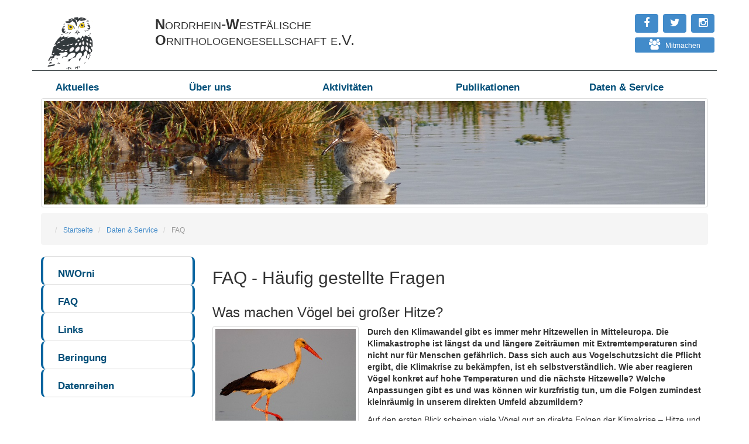

--- FILE ---
content_type: text/html; charset=utf-8
request_url: http://www.nw-ornithologen.de/index.php/daten-und-service/faq?start=36
body_size: 11501
content:
<!DOCTYPE html>
<head>
	<meta charset="utf-8">
	<meta http-equiv="X-UA-Compatible" content="IE=edge,chrome=1">
	<meta name="viewport" content="width=device-width,initial-scale=1">

	<!-- Joomla Head -->
	  <base href="http://www.nw-ornithologen.de/index.php/daten-und-service/faq" />
  <meta http-equiv="content-type" content="text/html; charset=utf-8" />
  <meta name="description" content="Die Nordrhein-Westfälische Ornithologengesellschaft (NWO) bietet Ihnen aktuelle Informationen zu zahlreichen ornithologischen Themen." />
  <meta name="generator" content="Joomla! - Open Source Content Management" />
  <title>FAQ</title>
  <link href="http://www.nw-ornithologen.de/index.php/daten-und-service/faq" rel="canonical" />
  <link href="/index.php/daten-und-service/faq?format=feed&amp;type=rss" rel="alternate" type="application/rss+xml" title="RSS 2.0" />
  <link href="/index.php/daten-und-service/faq?format=feed&amp;type=atom" rel="alternate" type="application/atom+xml" title="Atom 1.0" />
  <link href="/templates/nwo/favicon.ico" rel="shortcut icon" type="image/vnd.microsoft.icon" />
  <link href="http://www.nw-ornithologen.de/index.php/component/search/?Itemid=137&amp;format=opensearch" rel="search" title="Suchen Nordrhein-Westfälische Ornithologengesellschaft (NWO)" type="application/opensearchdescription+xml" />
  <script src="/media/system/js/caption.js" type="text/javascript"></script>
  <script src="/media/jui/js/jquery.min.js" type="text/javascript"></script>
  <script src="/media/jui/js/jquery-noconflict.js" type="text/javascript"></script>
  <script src="/media/jui/js/jquery-migrate.min.js" type="text/javascript"></script>
  <script src="/media/system/js/html5fallback.js" type="text/javascript"></script>
  <script src="/media/jui/js/bootstrap.min.js" type="text/javascript"></script>
  <script type="text/javascript">
jQuery(window).on('load',  function() {
				new JCaption('img.caption');
			});jQuery(document).ready(function(){
	jQuery('.hasTooltip').tooltip({"html": true,"container": "body"});
});
  </script>

<!-- jQuery -->
<!-- <script src="http://code.jquery.com/jquery-1.12.4.min.js"></script> -->
<!-- Bootstrap core CSS -->
<script defer src="/templates/nwo/js/bootstrap.min.js"></script> 

	<script defer src="/templates/nwo/js/lightbox.min.js"></script>

     <!-- Justified-Nav CSS -->
	<link href="/templates/nwo/css/justified-nav.css" rel="stylesheet">
    <!-- Font Awesome CSS -->
    <link href="//maxcdn.bootstrapcdn.com/font-awesome/4.3.0/css/font-awesome.min.css" rel="stylesheet">
	<!-- Lightbox core CSS -->
    <link href="/templates/nwo/css/lightbox.css" rel="stylesheet">
    <!-- Custom CSS -->
	
 <!--   <link href='https://fonts.googleapis.com/css?family=Merriweather:400,700,400italic' rel='stylesheet' type='text/css'> -->
 <!--   <link href='http://fonts.googleapis.com/css?family=Open+Sans:400,700' rel='stylesheet' type='text/css'> -->
    
    
  <link href="/templates/nwo/css/custom.css" rel="stylesheet">
  <link href="/templates/nwo/css/bootstrap.css" rel="stylesheet">
	<link href="/templates/nwo/css/responsive.css" rel="stylesheet">
<script type="text/javascript">
var gaProperty = 'UA-109937249-1';
var disableStr = 'ga-disable-' + gaProperty;
if (document.cookie.indexOf(disableStr + '=true') > -1) {
window[disableStr] = true;
}
function gaOptout() {
document.cookie = disableStr + '=true; expires=Thu, 31 Dec 2099 23:59:59 UTC;
path=/';
window[disableStr] = true;
alert('Das Tracking durch Google Analytics wurde in Ihrem Browser für diese
Website deaktiviert.');
}
</script>
 <!-- Global site tag (gtag.js) - Google Analytics -->
<script async src="https://www.googletagmanager.com/gtag/js?id=UA-109937249-1"></script>
<script>
  window.dataLayer = window.dataLayer || [];
  function gtag(){dataLayer.push(arguments);}
  gtag('js', new Date());
  gtag('config', 'UA-109937249-1', { 'anonymize_ip': true });
  gtag('config', 'UA-109937249-1');
</script>
 
  <style>
      body:after {
  content:
    url("/images/images/close.png") url("/images/images/loading.gif")  url("/images/images/prev.png")  url("/images/images/next.png");
  display: none;
}
.lb-cancel { background: url("/images/images/loading.gif") no-repeat; }
.lb-nav a.lb-prev { background: url("/images/images/prev.png") left 48% no-repeat; }
.lb-nav a.lb-next { background: url("/images/images/next.png") right 48% no-repeat;}
.lb-data .lb-close { background: url("/images/images/close.png") top right no-repeat; }

    </style>
 </head>

<body id="body">
<a href="#bottom" id="top"></a> <!-- Sprung zur Spitze geht hier hin -->

<div class="contentwrapper">
    <div class="container">
      <div class="masthead">
          <div class="row" style="border-bottom:1px solid #333b3e;">
            <div class="col-sm-2">
              <a href="/./index.php" title="zur Startseite">
                <img class="logo" src="/images/images/logo_nwo_400px.png" alt="NWO Logo" style="width:100%;height:auto;max-width:100px;" />
              </a>
            </div>
            <div class="col-sm-5">
              <h4 class="logo">
                <span style="font-weight:normal;font-variant:small-caps;"><strong style="font-size:24px;">N</strong>ordrhein-<strong style="font-size:24px;">W</strong>estf&auml;lische <br />
                <strong style="font-size:24px;">O</strong>rnithologengesellschaft e.V.</span>
              </h4>
              <h4 class="mobile">
                N<br>W<br>O
              </h4>
                          
            </div>
            <!-- mobile menue -->
            <div class="hamburger">					
                <i class="fa fa-2x fa-bars" aria-hidden="true"></i>               
            </div>
            
            <div class="col-sm-5 socialicons">
              	<div class="pull-right " id="searchbox">                  
					

<div class="custom"  >
	<div class="row">
<div class="col-sm-12" style="display:inline;">
<a href="https://www.instagram.com/vogelschutz_nrw/" target="_blank" class="nosign" title="Instagram"> 
  <button type="button" class="btn btn-block btn-primary" style="float: right;  width: 40px;  border: 0; background-color: none; margin: 4px;">
    <em class="fa fa-instagram" style="font-size: 18px;"></em>
  </button>
</a>

<a href="https://twitter.com/nworni" target="_blank" class="nosign" title="Twitter"> 
  <button type="button" class="btn btn-block btn-primary" style="float: right; width: 40px;  border: 0; /*background-color: #00aced;*/ margin: 4px;">
    <em class="fa fa-twitter" style="font-size: 18px;"></em>
  </button>
</a>

<a href="https://www.facebook.com/NW.Ornithologen/" target="_blank" class="nosign" title="NWO bei Facebook besuchen"> 
  <button type="button" class="btn btn-block btn-primary" style="float: right; width: 40px;  border: 0; /*background-color: #3b5998;*/ margin: 4px;">
    <em class="fa fa-facebook" style="font-size: 18px;"></em>
  </button>
</a>
</div>
</div>
<div class="row">
<div class="col-sm-12" style="display: inline;"><a href="/index.php/aktivitaeten" target="_blank" class="nosign" title="Machen Sie mit"> <button type="button" class="btn btn-sm btn-primary" style="float: right; border: 0; width: 136px; margin: 4px; padding:4px; /*background-color: #0965ad;*/"><em class="fa fa-users" style="font-size: 18px;"></em>&nbsp;&nbsp;&nbsp;Mitmachen</button></a></div>
</div></div>
                 
				</div>
            </div>
           </div>
      </div>

      <nav role="navigation">
        		<div class="moduletable mainnav">
						<ul class="navigation">
<li class="item-107 deeper parent"><span class="cl-effect-2"><a href="/index.php"><span data-hover='Aktuelles'>Aktuelles</span></a></span><ul class="nav-child unstyled small"><li class="item-108"><a href="/index.php/aktuelles/meldungen"><span data-hover='Meldungen'>Meldungen</span></a></li><li class="item-151"><a href="/index.php/aktuelles/termine/month.calendar/2025/12/17/-"><span data-hover='Termine'>Termine</span></a></li></ul></li><li class="item-110 deeper parent"><span class="cl-effect-2"><a href="/index.php/ueber-uns"><span data-hover='Über uns'>Über uns</span></a></span><ul class="nav-child unstyled small"><li class="item-111"><a href="/index.php/ueber-uns/kontakt"><span data-hover='Kontakt'>Kontakt</span></a></li><li class="item-112"><a href="/index.php/ueber-uns/mitgliedschaft"><span data-hover='Mitgliedschaft'>Mitgliedschaft</span></a></li><li class="item-113"><a href="/index.php/ueber-uns/unser-logo"><span data-hover='Unser Logo'>Unser Logo</span></a></li><li class="item-117"><a href="/index.php/ueber-uns/satzung"><span data-hover='Satzung'>Satzung</span></a></li><li class="item-118"><a href="/index.php/ueber-uns/vereinsgeschichte"><span data-hover='Vereinsgeschichte'>Vereinsgeschichte</span></a></li><li class="item-152"><a href="/index.php/ueber-uns/nwo-preise"><span data-hover='NWO-Preise'>NWO-Preise</span></a></li></ul></li><li class="item-120 deeper parent"><span class="cl-effect-2"><a href="/index.php/aktivitaeten"><span data-hover='Aktivitäten'>Aktivitäten</span></a></span><ul class="nav-child unstyled small"><li class="item-119"><a href="/index.php/aktivitaeten/projekte-programme"><span data-hover='Projekte &amp; Programme'>Projekte &amp; Programme</span></a></li><li class="item-121"><a href="/index.php/aktivitaeten/arbeitsgruppen"><span data-hover='Arbeitsgruppen'>Arbeitsgruppen</span></a></li><li class="item-174"><a href="/index.php/aktivitaeten/regionalgruppen"><span data-hover='Regionalgruppen'>Regionalgruppen</span></a></li><li class="item-175"><a href="/index.php/aktivitaeten/avikom"><span data-hover='AviKom'>AviKom</span></a></li><li class="item-196"><a href="/index.php/aktivitaeten/forschung"><span data-hover='Forschung'>Forschung</span></a></li><li class="item-211"><a href="/index.php/aktivitaeten/atlasprojekt"><span data-hover='Atlasprojekt'>Atlasprojekt</span></a></li></ul></li><li class="item-125 deeper parent"><span class="cl-effect-2"><a href="/index.php/publikationen"><span data-hover='Publikationen'>Publikationen</span></a></span><ul class="nav-child unstyled small"><li class="item-126"><a href="/index.php/publikationen/charadrius"><span data-hover='Charadrius'>Charadrius</span></a></li><li class="item-127"><a href="/index.php/publikationen/beitraege-zur-avifauna"><span data-hover='Beiträge zur Avifauna'>Beiträge zur Avifauna</span></a></li><li class="item-129"><a href="/index.php/publikationen/brutvogelatlas"><span data-hover='Brutvogelatlas'>Brutvogelatlas</span></a></li><li class="item-156"><a href="/index.php/publikationen/nwo-mitteilungen"><span data-hover='NWO-Mitteilungen'>NWO-Mitteilungen</span></a></li><li class="item-186"><a href="/index.php/publikationen/rote-listen"><span data-hover='Rote Listen'>Rote Listen</span></a></li><li class="item-206"><a href="/index.php/publikationen/artenliste-nrw"><span data-hover='Artenliste NRW'>Artenliste NRW</span></a></li><li class="item-134"><a href="/index.php/publikationen/positionen"><span data-hover='Positionen'>Positionen</span></a></li><li class="item-191"><a href="/index.php/publikationen/pubikationen-von-mitgliedern"><span data-hover='Pubikationen von Mitgliedern'>Pubikationen von Mitgliedern</span></a></li><li class="item-213"><a href="/index.php/publikationen/kalender"><span data-hover='Kalender'>Kalender</span></a></li></ul></li><li class="item-135 active deeper parent"><span class="cl-effect-2"><a href="/index.php/daten-und-service"><span data-hover='Daten &amp; Service'>Daten &amp; Service</span></a></span><ul class="nav-child unstyled small"><li class="item-136"><a href="/index.php/daten-und-service/nworni"><span data-hover='NWOrni'>NWOrni</span></a></li><li class="item-137 current active"><a href="/index.php/daten-und-service/faq"><span data-hover='FAQ'>FAQ</span></a></li><li class="item-138"><a href="/index.php/daten-und-service/links"><span data-hover='Links'>Links</span></a></li><li class="item-139"><a href="/index.php/daten-und-service/beringung"><span data-hover='Beringung'>Beringung</span></a></li><li class="item-176"><a href="/index.php/daten-und-service/datenreihen"><span data-hover='Datenreihen'>Datenreihen</span></a></li></ul></li></ul>
		</div>
	
      </nav>

        	<!-- Showcase Module -->
	    <div class="row">
    		<div class="col-md-12 iframeloading">
    					<div class="moduletable">
						

<div class="custom"  >
	<p><img src="/images/images/bilder/menuebilder/Alpenstrandlaeufer_menue_ds.jpg" alt="FAQ" class="img-thumbnail img-reponsive" style="width: 100%; height: auto; max-width: 1600px; overflow: hidden;" /></p></div>
		</div>
	
    		</div>
		</div>
	  

    	<!-- Breadcrumbs Module -->
	<div class="row">
		<div class="col-md-12">
			
<ul itemscope itemtype="http://schema.org/BreadcrumbList" class="breadcrumb">
			<li class="active">
			<span class="divider icon-location"></span>
		</li>
	
				<li itemprop="itemListElement" itemscope itemtype="http://schema.org/ListItem">
									<a itemprop="item" href="/index.php" class="pathway">
						<span itemprop="name">
							Startseite						</span>
					</a>
				
									<span class="divider">
						 					</span>
								<meta itemprop="position" content="1">
			</li>
					<li itemprop="itemListElement" itemscope itemtype="http://schema.org/ListItem">
									<a itemprop="item" href="/index.php/daten-und-service" class="pathway">
						<span itemprop="name">
							Daten &amp; Service						</span>
					</a>
				
									<span class="divider">
						 					</span>
								<meta itemprop="position" content="2">
			</li>
					<li itemprop="itemListElement" itemscope itemtype="http://schema.org/ListItem" class="active">
				<span itemprop="name">
					FAQ				</span>
				<meta itemprop="position" content="3">
			</li>
		</ul>

		</div>
	</div>
	  	


    

	<div class="row">
    
    	   <!-- LEFT -->
           <div class="col-md-3">
               		<div class="moduletable submenue">
						<ul class="navigation">
<li class="item-136"><a href="/index.php/daten-und-service/nworni"><span data-hover='NWOrni'>NWOrni</span></a></li><li class="item-137 current active"><a href="/index.php/daten-und-service/faq"><span data-hover='FAQ'>FAQ</span></a></li><li class="item-138"><a href="/index.php/daten-und-service/links"><span data-hover='Links'>Links</span></a></li><li class="item-139"><a href="/index.php/daten-und-service/beringung"><span data-hover='Beringung'>Beringung</span></a></li><li class="item-176"><a href="/index.php/daten-und-service/datenreihen"><span data-hover='Datenreihen'>Datenreihen</span></a></li></ul>
		</div>
	
           </div>
	
    <main id="content" role="main">
          <div class="col-md-9">
              
              <div id="system-message-container">
	</div>

              <div class="blog" itemscope itemtype="http://schema.org/Blog">
	
			<h2> 							<span class="subheading-category">FAQ - Häufig gestellte Fragen</span>
					</h2>
	
	
	
	
		
	
																	<div class="items-row cols-1 row-0 row-fluid clearfix">
						<div class="span12">
				<div class="item column-1"
					itemprop="blogPost" itemscope itemtype="http://schema.org/BlogPosting">
					

	






 <div class="row">
<div class="col-md-12">
<h3>Was machen V&ouml;gel bei gro&szlig;er Hitze?</h3>
<div class="articlepic">
<figure><a href="/images/images/fauna/weissstorch_schreitend_hg_lg.jpg" data-lightbox="NWO" data-title="Wei&szlig;st&ouml;rche koten zur K&uuml;hlung auf ihre Beine und versorgen ihre Jungen mit Wasser&lt;br /&gt;(&copy; Hans Glader)"> <img src="/images/images/fauna/weissstorch_schreitend_hg_sm.jpg" alt="Wei&szlig;storch" class="thumbnail img-responsive" /> </a> <figcaption>Wei&szlig;st&ouml;rche koten zur K&uuml;hlung auf ihre Beine und versorgen ihre Jungen mit Wasser<br />(&copy; Hans Glader)</figcaption></figure>
</div>
<p><strong>Durch den Klimawandel gibt es immer mehr Hitzewellen in Mitteleuropa. Die Klimakastrophe ist l&auml;ngst da und l&auml;ngere Zeitr&auml;umen mit Extremtemperaturen sind nicht nur f&uuml;r Menschen gef&auml;hrlich. Dass sich auch aus Vogelschutzsicht die Pflicht ergibt, die Klimakrise zu bek&auml;mpfen, ist eh selbstverst&auml;ndlich. Wie aber reagieren V&ouml;gel konkret auf hohe Temperaturen und die n&auml;chste Hitzewelle? Welche Anpassungen gibt es und was können wir kurzfristig tun, um die Folgen zumindest kleinr&auml;umig in unserem direkten Umfeld abzumildern?</strong></p>
<p>Auf den ersten Blick scheinen viele V&ouml;gel gut an direkte Folgen der Klimakrise &ndash; Hitze und Trockenheit &ndash; angepasst. Aufgrund ihrer Physiologie sind V&ouml;gel dazu f&auml;hig, sehr viel Fl&uuml;ssigkeit zur&uuml;ckzuhalten. Viele Insektenfresser nehmen Fl&uuml;ssigkeit au&szlig;erdem bereits mit der Nahrung auf. Die Lage des Gefieders kann bei hohen Temperaturen angepasst werden und nat&uuml;rlich k&ouml;nnen V&ouml;gel ihr Verhalten in einem gewissen Ma&szlig; &auml;ndern. So k&ouml;nnen V&ouml;gel bei hohen Temperaturen schattige Bereiche in der Vegetation aufsuchen. Altv&ouml;gel beschatten auch teilweise ihre Jungen im Nest und V&ouml;gel wie Wei&szlig;st&ouml;rche bringen in Schnabel und Kropf Wasser zu ihren Jungv&ouml;geln. St&ouml;rche bekoten zudem ihre Beine &ndash; der wei&szlig;e Belag wirkt ebenfalls k&uuml;hlend. Manchmal sieht man auch Vögel, die gezielt ein Sonnenbad machen und in der prallen Hitze Ihre Flügel abspreizen. Wahrscheinlich nutzen sie die intensive Einstrahlung, um sich von Parasiten in ihrem Gefieder zu befreien. V&ouml;gel k&ouml;nnen nicht schwitzen. Sie &ouml;ffnen jedoch den Schnabel und die Verdunstungsk&auml;lte der Schleimh&auml;ute bringt etwas K&uuml;hlung. Schauen wir &uuml;ber den mitteleurop&auml;ischen Tellerrand hinaus, gibt es echte Spezialisten f&uuml;r hei&szlig;e, trockene Bedingungen &ndash; Flugh&uuml;hner k&ouml;nnen Wasser in ihrem Bauchgefieder zu den Jungen bringen und dabei viele Kilometer auf dem Weg zu den Wasserl&ouml;chern zur&uuml;cklegen. Von heimischen Flussregenpfeifern gibt es ebenfalls Berichte, dass Jungv&ouml;gel aus dem nassen Bauchgefieder trinken k&ouml;nnen. Auch unbefiederte K&ouml;rperabschnitte wie der Schnabel k&ouml;nnen thermoregulatorische Funktion haben - bekannte Beispiele sind Schn&auml;bel von Tukanen oder Postokularflecken bei Arten wie dem Akazienh&auml;her. V&ouml;gel haben eine h&ouml;here K&ouml;rpertemperatur als die meisten S&auml;ugetiere (oft um die 40 &deg;C), aber das bedeutet keineswegs, dass sie gegen &Uuml;berhitzung gefeit sind. Selbst in den W&uuml;sten und Savannen der Erde k&ouml;nnen V&ouml;gel an ihre Grenzen kommen &ndash; Untersuchungen an verschiedenen tropischen Vogelarten zeigen bereits, dass die steigenden Temperaturen zu Problemen f&uuml;hren. So kann gro&szlig;e Hitze zu einer deutlich h&ouml;heren Jungensterblichkeit f&uuml;hren. Die Probleme sind aber keineswegs auf die niedrigen Breitengrade begrenzt. Auch in Mitteleuropa bringen Hitzewellen Probleme mit sich. H&ouml;hlenbr&uuml;ter wie Mauersegler suchen bei gro&szlig;er Hitze K&uuml;hlung an den Einflugsl&ouml;chern der Brutpl&auml;tze, die sich in Geb&auml;uden oft stark aufheizen k&ouml;nnen. Immer wieder fallen dabei Jungv&ouml;gel auch aus den H&ouml;hlen heraus. Hitzewellen haben also auch direkte Folgen f&uuml;r die Vogelwelt, die weit &uuml;ber indirekte Effekte (z.B. ein ggf. verringertes Nahrungsangebot durch austrocknende Gew&auml;sser) hinausgehen. Welche Anpassungen sind also m&ouml;glich?</p>



	
<p class="readmore">     
	<a href="/index.php/daten-und-service/faq/473-faq-was-machen-voegel-bei-hitze" itemprop="url">          
	<button type="button" class="btn btn-sm btn-warning">
      <i class="fa fa-arrow-circle-right"></i>&nbsp;&nbsp;
		Weiterlesen ...  	</button> 
    </a>
    
   
</p>



				</div>
				<!-- end item -->
							</div><!-- end span -->
							</div><!-- end row -->
																			<div class="items-row cols-1 row-1 row-fluid clearfix">
						<div class="span12">
				<div class="item column-1"
					itemprop="blogPost" itemscope itemtype="http://schema.org/BlogPosting">
					

	






 <div class="row">
<div class="col-md-12">
<h3>Warum sehen viele V&ouml;gel im Sommer so zerzaust aus?</h3>
<div class="articlepic">
<figure><a href="/images/images/fauna/rotkehlchen_mauser_hg_lg.jpg" data-lightbox="NWO" data-title="Rotkehlchen in der Mauser (&copy; Hans Glader)"> <img src="/images/images/fauna/rotkehlchen_mauser_hg_sm.jpg" alt="" class="thumbnail img-responsive" /> </a> <figcaption>Rotkehlchen in der Mauser (&copy; Hans Glader)</figcaption></figure>
</div>
<p><strong>Im Juli und August sind bei vielen V&ouml;geln alle Tage &bdquo;bad hair&ldquo; oder besser &bdquo;bad feather days&ldquo;. Wer sich Meisen und viele andere Singv&ouml;gel im Garten anschaut, wird immer wieder V&ouml;gel sehen, deren Gefieder &auml;u&szlig;erst struppig ist. Manche V&ouml;gel haben sogar kahle Stellen am K&ouml;rper &ndash; Amseln mit nackten K&ouml;pfen wirken irritierend und erinnern uns vielleicht wieder daran, dass V&ouml;gel Dinosaurier sind (wobei auch viele Nicht-Vogel-Dinos befiedert waren).</strong></p>
<p>Die Erkl&auml;rung ist erstmal recht einfach &ndash; die V&ouml;gel sind in der Mauser. Die Mauser ist der regelm&auml;&szlig;ige Gefiederwechsel &ndash; alte Federn fallen aus, neue Federn wachsen nach. Federn bestehen aus Keratin und sind nach Ende des Wachstums totes Material &ndash; &auml;hnlich wie Haare und Fingern&auml;gel. Trotz regelm&auml;&szlig;iger Pflege sind sie nach einer gewissen Zeit abgenutzt und werden erneuert.Bei mitteleurop&auml;ischen Singv&ouml;geln erfolgt die Mauser allj&auml;hrlich zu einer bestimmten Jahreszeit &ndash; Mauser bei tropischen Vogelarten folgt anderen Regeln und ist weiterhin Gegenstand intensiver Untersuchungen. Die Mauser verl&auml;uft nicht bei allen Singvogelarten gleich.</p>



	
<p class="readmore">     
	<a href="/index.php/daten-und-service/faq/475-faq-warum-sehen-voegel-im-sommer-zerzaust-aus" itemprop="url">          
	<button type="button" class="btn btn-sm btn-warning">
      <i class="fa fa-arrow-circle-right"></i>&nbsp;&nbsp;
		Weiterlesen ...  	</button> 
    </a>
    
   
</p>



				</div>
				<!-- end item -->
							</div><!-- end span -->
							</div><!-- end row -->
																			<div class="items-row cols-1 row-2 row-fluid clearfix">
						<div class="span12">
				<div class="item column-1"
					itemprop="blogPost" itemscope itemtype="http://schema.org/BlogPosting">
					

	






 <div class="row">
<div class="col-md-12">
<h3>Warum nicken Tauben mit dem Kopf?</h3>
<div class="articlepic">
<figure><a href="/images/images/fauna/hohltaube_hg_lg.jpg" data-lightbox="NWO" data-title="Hohltaube (&copy; Hans Glader)"> <img src="/images/images/fauna/hohltaube_hg_sm.jpg" alt="Hohltaube" class="thumbnail img-responsive" /> </a> <figcaption>Hohltaube (&copy; Hans Glader)</figcaption></figure>
</div>
<p><strong>Selbst Menschen, die sich sonst wenig mit Ornithologie besch&auml;ftigt haben, haben es sicherlich schon mal gesehen: Beim Gehen bewegen Tauben wie die allseits bekannten Stra&szlig;entauben den Kopf in charakteristischer Weise vor und zur&uuml;ck. Warum ist das so?</strong></p>
<p>Auch einige andere Vogelarten zeigen &auml;hnliches Verhalten, z.B. schwimmende Teich- und Bl&auml;ssh&uuml;hner. Wer Eisv&ouml;gel beobachtet, wird auch bereits festgestellt haben, dass diese ihren Kopf nahezu absolut ruhig halten, w&auml;hrend der Rest des K&ouml;rpers zusammen mit einem d&uuml;nnen Ansitzzweig im Wind wackelt &ndash; ein ganz erstaunlicher Anblick. Tauben auf einem Laufband zeigen das Kopfnicken &uuml;brigens nicht &ndash; hier bleibt die Umgebung konstant. Auch mit verdeckten Augen zeigen Tauben das Verhalten nicht, wie Experimente gezeigt haben. Eine Verbindung mit der Sehf&auml;higkeit liegt also sehr nahe: Um die Umgebung genauer zu beobachten, muss diese eine gewisse Zeit beobachtet werden. In Bewegung ist das nicht leicht. Viele Tiere k&ouml;nnen dazu mit ihren Augen auch sich bewegenden Objekten sehr gut folgen. Bei Tauben ist diese F&auml;higkeit aber wohl eingeschr&auml;nkter und auch Vogelbeobachter*innen k&ouml;nnen selbstverst&auml;ndlich durch ein ruhig gehaltenes Fernglas oder ein Spektiv auf einem guten Stativ deutlich mehr erkennen. Bei Tauben bleibt der Kopf beim Gehen ruhig, w&auml;hrend der Vogel einen Schritt nach vorne macht. In dieser Zeit kann die Umgebung besser fixiert werden. Ist der Schritt vollzogen, wird der Kopf ruckartig nachgezogen und der Bewegungsablauf beginnt von Neuem. F&uuml;r uns sieht das - eigentlich also f&auml;lschlich - nach einem permanenten Kopfnicken aus. Eine sogenannte optokinetische Antwort gilt also als beste Erkl&auml;rung f&uuml;r das interessante Bewegungsmuster der Tauben (Troje &amp; Frost 2000, J Exp Biol).</p>
<p>&nbsp;</p>
<p>Mehr dazu</p>
<p><a href="/index.php/daten-und-service/faq/569-faq-warum-wippen-voegel-mit-dem-schwanz" target="_blank">Warum wippen V&ouml;gel mit dem Schwanz?</a></p>
<p><a href="/index.php/daten-und-service/faq/471-faq-laufen-oder-huepfen" target="_blank">Laufen oder H&uuml;pfen? Fortbewegung von V&ouml;geln am Boden</a></p>
<p><a href="/index.php/daten-und-service/faq/56-faq-warum-fliegen-voegel-in-v-formation" target="_blank">Warum fliegen V&ouml;gel in V-Formation?</a></p>
<p>&nbsp;</p>
<p>&nbsp;</p>
</div>
</div>



				</div>
				<!-- end item -->
							</div><!-- end span -->
							</div><!-- end row -->
																			<div class="items-row cols-1 row-3 row-fluid clearfix">
						<div class="span12">
				<div class="item column-1"
					itemprop="blogPost" itemscope itemtype="http://schema.org/BlogPosting">
					

	






 <div class="row">
<div class="col-md-12">
<h3>Wie sehen V&ouml;gel?</h3>
<div class="articlepic">
<figure><a href="/images/images/fauna/maeusebussard3_hg_lg.jpg" data-lightbox="NWO" data-title="Nach vorne gerichtete Augen und eine zweite Sehgrube erlauben M&auml;usebussarden hervorraggende Sehsch&auml;rfe und binokulares Sehen (&copy; Hans Glader)"> <img src="/images/images/fauna/maeusebussard3_hg_sm.jpg" alt="M&auml;usebussard" class="thumbnail img-responsive" /> </a> <figcaption>Nach vorne gerichtete Augen und eine zweite Sehgrube erlauben M&auml;usebussarden hervorraggende Sehsch&auml;rfe und binokulares Sehen (&copy; Hans Glader)</figcaption></figure>
</div>
<p><strong>Wie nehmen V&ouml;gel eigentlich ihre Umgebung visuell wahr? Als Wirbeltiere mit zwei Augen gibt es erstmal viele Gemeinsamkeiten mit uns Menschen, aber es gibt auch einige spannende Unterschiede. </strong></p>
<p>Der grunds&auml;tzliche Aufbau der Augen ist mit Linse und Tr&auml;nendr&uuml;sen den unsrigen recht &auml;hnlich und auf der Retina gibt es extrem lichtempfindliche St&auml;bchenzellen und Z&auml;pfchen, die dem Farbensehen dienen. V&ouml;gel h&ouml;ren zwar auch gut und k&ouml;nnen wohl auch besser riechen als vielfach angenommen, aber der Sehsinn ist f&uuml;r die meisten Arten besonders wichtig. S&auml;ugetiere sind im Gegensatz zu V&ouml;geln vergleichsweise wenig bunt gef&auml;rbt und nur einige Arten &ndash; darunter altweltliche Primaten wie wir &ndash; k&ouml;nnen &uuml;berhaupt Farben sehen. Die Ursachen daf&uuml;r d&uuml;rften in einer g&auml;nzlich anderen Evolutionsgeschichte liegen. Anders als selbst heute tagaktive S&auml;uger haben die meisten V&ouml;gel beispielsweise keine Vorfahren, die wahrscheinlich &uuml;ber Millionen Jahre nachtaktiv lebten und dadurch ganz anderen Selektionsdr&uuml;cken unterworfen waren. Ein auff&auml;lliger &auml;u&szlig;erer Unterschied von V&ouml;geln zum Menschen ist die sogenannte Nickhaut, ein drittes von der Seite kommendes Augenlid, eine Bindehautfalte, die &auml;hnlich unseren Lidern dem Schutz und der Befeuchtung der Augen dient (beim Menschen gibt es dieses Merkmal nur rudiment&auml;r). Die meisten Vogelarten haben eine dunkle Iris, allerdings gibt es auch Arten mit auff&auml;llig gef&auml;rbten hellen Iriden, manchmal mit individuellen Unterschieden z.B. nach Alter und Geschlecht. Welche Rolle die Irisfarben z.B. bei Kommunikation und Verhalten spielen, ist bisher aber noch nicht sehr gut untersucht.</p>



	
<p class="readmore">     
	<a href="/index.php/daten-und-service/faq/512-faq-wie-sehen-voegel" itemprop="url">          
	<button type="button" class="btn btn-sm btn-warning">
      <i class="fa fa-arrow-circle-right"></i>&nbsp;&nbsp;
		Weiterlesen ...  	</button> 
    </a>
    
   
</p>



				</div>
				<!-- end item -->
							</div><!-- end span -->
							</div><!-- end row -->
						
	
				<div class="pagination">
							<p class="counter pull-right"> Seite 10 von 16 </p>
						<ul class="pagination"><li><a title="Start" href="/index.php/daten-und-service/faq?limitstart=0" class="pagenav"><i class="fa fa-fast-backward"></i></a><li><li><a title="Zurück" href="/index.php/daten-und-service/faq?start=32" class="pagenav"><i class="fa fa-backward"></i></a><li><li><a title="5" href="/index.php/daten-und-service/faq?start=16" class="pagenav">5</a><li><li><a title="6" href="/index.php/daten-und-service/faq?start=20" class="pagenav">6</a><li><li><a title="7" href="/index.php/daten-und-service/faq?start=24" class="pagenav">7</a><li><li><a title="8" href="/index.php/daten-und-service/faq?start=28" class="pagenav">8</a><li><li><a title="9" href="/index.php/daten-und-service/faq?start=32" class="pagenav">...</a><li><li class="active"><a>10</a></li><li><a title="11" href="/index.php/daten-und-service/faq?start=40" class="pagenav">11</a><li><li><a title="12" href="/index.php/daten-und-service/faq?start=44" class="pagenav">12</a><li><li><a title="13" href="/index.php/daten-und-service/faq?start=48" class="pagenav">13</a><li><li><a title="14" href="/index.php/daten-und-service/faq?start=52" class="pagenav">14</a><li><li><a title="Weiter" href="/index.php/daten-und-service/faq?start=40" class="pagenav"><i class="fa fa-forward"></i></a><li><li><a title="Ende" href="/index.php/daten-und-service/faq?start=60" class="pagenav"><i class="fa fa-fast-forward"></i></a><li></ul> </div>
	</div>

          </div>
    </main>

    
 	</div>	 <!-- /row -->



    
    </div> <!-- /container -->

	  <div class="push"></div> <!-- pusher fuer sticky bottom -->
  </div> <!-- /contentwrapper -->

        <!-- FOOTER -->
        
                  <div class="footerwrap">
  

          <div class="container" id="footerwrap">
            <div class="footer">
              <div class="row-fluid">
                <div id="fav-footer" class="clearfix">

                                                                                                                  
                        <div id="fav-footer3" class="span12">

                          <div class="row">
	<div class="col-sm-6">
<div class="search searchbox" >
	<form action="/index.php/daten-und-service/faq" method="post" class="form-inline">
		<label for="mod-search-searchword">NWO-Seiten durchsuchen</label><br /> <input name="searchword" id="mod-search-searchword" maxlength="200"  class="inputbox search-query" type="search" placeholder="Suchwort ..." /> <button class="button btn btn-sm btn-primary" title="NWO-Seiten durchsuchen" onclick="this.form.searchword.focus();"> &nbsp;&nbsp;&nbsp;<i class="fa fa-search" style="margin:0;margin-top:4px;"></i>&nbsp;&nbsp;&nbsp; </button>		<input type="hidden" name="task" value="search" />
		<input type="hidden" name="option" value="com_search" />
		<input type="hidden" name="Itemid" value="137" />
	</form>
</div>
<p>&nbsp;</p>
<h5>
  &copy; 2015 - NWO - 
  <a href="/./index.php?option=com_content&view=article&id=92">Impressum</a> - 
  <a href="/./index.php?option=com_content&view=article&id=222">Datenschutz</a>
</h5>		
	</div>
	<!-- rechts -->
	<div class="col-sm-6">
<p class="text-right" style="line-height:1.1em;">
                      <strong>Nordrhein-Westfälische Ornithologengesellschaft</strong>
</p>
<p class="text-right" style="line-height:1.1em;"><small>
c/o Kathrin Schidelko &amp; Darius Stiels <br>
Bondorfer Str. 45 <br>
53604 Bad Honnef </small>
</p>
<p>
<a href="/./index.php/ueber-uns/kontakt">
                    <button type="button" class="btn btn-primary pull-right" style="margin-left:8px;">
                       <i class="fa fa-home"></i>&nbsp;&nbsp; Kontakt
                    </button>  </a>
<a href="/./index.php/ueber-uns/mitgliedschaft">
                    <button type="button" class="btn btn-primary pull-right" style="margin-left:8px;">
                       <i class="fa fa-users"></i>&nbsp;&nbsp; Mitglied werden
                    </button>  </a>
</p>		
	</div>
</div>


 

                        </div>

                                                                                                                                                        
                </div>
              </div>
            </div>
          </div>
</div>
        
	




	<!-- end scripts-->
<div class="scroll-top-wrapper " title="nach oben scrollen">
	<span class="scroll-top-inner">
		<i class="fa fa-2x fa-arrow-circle-up"></i>
	</span>
</div>
  
<script>
jQuery.noConflict();
jQuery( document ).ready(function( $ ) {
    $(document).on( 'scroll', function(){

        if ($(window).scrollTop() > 50) {
            $('.scroll-top-wrapper').addClass('show');
        } else {
            $('.scroll-top-wrapper').removeClass('show');
        }
    });

    $('.scroll-top-wrapper').on('click', scrollToTop);
});

function scrollToTop() {
	jQuery.noConflict();
	verticalOffset = typeof(verticalOffset) != 'undefined' ? verticalOffset : 0;
	element = document.getElementById('top');
	offset = jQuery(element).offset();
	offsetTop = offset.top;
	jQuery('html, body').animate({scrollTop: offsetTop}, 500, 'linear');
}
  
      var menu = document.querySelector('.hamburger');
      var navi = document.querySelector('.navigation');
  
      menu.addEventListener('click', function(e) {
        navi.classList.toggle('open');
        e.stopPropagation();
      });

// bei kleinen Bildschirmaufloesungen die Effekte im Menue entfernen
jQuery.noConflict();
jQuery( document ).ready(function( $ ) {
/*  if($(this).width() <800){
    $('ul').removeClass('dropdown-menu').addClass('tinynav')
  } else {
    $('ul').removeClass('tinynav').addClass('dropdown-menu')
  }  */
      $(window).bind("resize",function(){
 
          if($(this).width() <800){
             $('.nav-child').removeClass('dropdown-menu').addClass('tinynav')
          } else {
             $('.nav-child').removeClass('tinynav').addClass('dropdown-menu')
          }
      })
    })
    
	</script>
</body>
</html>


--- FILE ---
content_type: text/css
request_url: http://www.nw-ornithologen.de/templates/nwo/css/justified-nav.css
body_size: 2389
content:
body {
  padding-top: 20px;
}

.footer {
  border-top: 1px solid #eee;
  margin-top: 40px;
  padding-top: 40px;
  padding-bottom: 40px;
}
.btn{color:#fff !important;}
/* Main marketing message and sign up button */
.jumbotron {
  text-align: center;
  background-color: transparent;
}
.jumbotron .btn {
  font-size: 21px;
  padding: 14px 24px;
}

/* Customize the nav-justified links to be fill the entire space of the .navbar */

.nav-justified {
  background-color: #eee;
  border-radius: 5px;
  border: 1px solid #ccc;
}
.nav-justified > li > a {
  margin-bottom: 0;
  padding-top: 15px;
  padding-bottom: 15px;
  color: #777;
  font-weight: bold;
  text-align: center;
  border-bottom: 1px solid #d5d5d5;
  background-color: #e5e5e5; /* Old browsers */
  background-repeat: repeat-x; /* Repeat the gradient */
  background-image: -moz-linear-gradient(top, #f5f5f5 0%, #e5e5e5 100%); /* FF3.6+ */
  background-image: -webkit-gradient(linear, left top, left bottom, color-stop(0%,#f5f5f5), color-stop(100%,#e5e5e5)); /* Chrome,Safari4+ */
  background-image: -webkit-linear-gradient(top, #f5f5f5 0%,#e5e5e5 100%); /* Chrome 10+,Safari 5.1+ */
  background-image: -o-linear-gradient(top, #f5f5f5 0%,#e5e5e5 100%); /* Opera 11.10+ */
  filter: progid:DXImageTransform.Microsoft.gradient( startColorstr='#f5f5f5', endColorstr='#e5e5e5',GradientType=0 ); /* IE6-9 */
  background-image: linear-gradient(top, #f5f5f5 0%,#e5e5e5 100%); /* W3C */
}
.nav-justified > .active > a,
.nav-justified > .active > a:hover,
.nav-justified > .active > a:focus {
  background-color: #ddd;
  background-image: none;
  box-shadow: inset 0 3px 7px rgba(0,0,0,.15);
}
.nav-justified > li:first-child > a {
  border-radius: 5px 5px 0 0;
}
.nav-justified > li:last-child > a {
  border-bottom: 0;
  border-radius: 0 0 5px 5px;
}

@media (min-width: 768px) {
  .nav-justified {
    max-height: 52px;
  }
  .nav-justified > li > a {
    border-left: 1px solid #fff;
    border-right: 1px solid #d5d5d5;
  }
  .nav-justified > li:first-child > a {
    border-left: 0;
    border-radius: 5px 0 0 5px;
  }
  .nav-justified > li:last-child > a {
    border-radius: 0 5px 5px 0;
    border-right: 0;
  }
}

/* Responsive: Portrait tablets and up */
@media screen and (min-width: 768px) {
  /* Remove the padding we set earlier */
  .masthead,
  .marketing,
  .footer {
    padding-left: 0;
    padding-right: 0;
  }
}


--- FILE ---
content_type: text/css
request_url: http://www.nw-ornithologen.de/templates/nwo/css/custom.css
body_size: 11664
content:
/* merriweather-regular - latin */
@font-face {
  font-family: 'Merriweather';
  font-style: normal;
  font-weight: 400;
  src: url('../fonts/merriweather-v19-latin-regular.eot'); /* IE9 Compat Modes */
  src: local('Merriweather Regular'), local('Merriweather-Regular'),
       url('../fonts/merriweather-v19-latin-regular.eot?#iefix') format('embedded-opentype'), /* IE6-IE8 */
       url('../fonts/merriweather-v19-latin-regular.woff2') format('woff2'), /* Super Modern Browsers */
       url('../fonts/merriweather-v19-latin-regular.woff') format('woff'), /* Modern Browsers */
       url('../fonts/merriweather-v19-latin-regular.ttf') format('truetype'), /* Safari, Android, iOS */
       url('../fonts/merriweather-v19-latin-regular.svg#Merriweather') format('svg'); /* Legacy iOS */
}

/* merriweather-700italic - latin */
@font-face {
  font-family: 'Merriweather';
  font-style: italic;
  font-weight: 700;
  src: url('../fonts/merriweather-v19-latin-700italic.eot'); /* IE9 Compat Modes */
  src: local('Merriweather Bold Italic'), local('Merriweather-BoldItalic'),
       url('../fonts/merriweather-v19-latin-700italic.eot?#iefix') format('embedded-opentype'), /* IE6-IE8 */
       url('../fonts/merriweather-v19-latin-700italic.woff2') format('woff2'), /* Super Modern Browsers */
       url('../fonts/merriweather-v19-latin-700italic.woff') format('woff'), /* Modern Browsers */
       url('../fonts/merriweather-v19-latin-700italic.ttf') format('truetype'), /* Safari, Android, iOS */
       url('../fonts/merriweather-v19-latin-700italic.svg#Merriweather') format('svg'); /* Legacy iOS */
}



/* Stylesheet mit eigenen Formaten */
* {	margin: 0; }
html, body { height: 100%; font-family: "Helvetica Neue", Helvetica, Arial, sans-serif;  }
/* -- Fonts -- */
h1, h2, h3, h4, h5, p, li, a {  }
h2, h3 { color:#004E78; }
h2 { font-size: 28px; }
h3 { font-size: 20px; }
h3, h4, h5 { line-height:130%; }
h4 { font-weight:600; }
h4.logo { font-family: "Helvetica Neue", Helvetica, Arial, sans-serif; /* font-family: 'Merriweather', serif; */
  font-size:16px; padding:8px 0 0 0; margin-bottom:0; line-height:1.05em; }
h4.nobile { display:none; }
h5.date { padding-bottom:8px; border-bottom:1px solid #cccccc; font-size:18px; }
p,li { font-size:14px; }
.breadcrumb { display:block; }
.breadcrumb li {  font-family: "Helvetica Neue", Helvetica, Arial, sans-serif; /* font-family: 'Merriweather', serif; */font-size:12px; height:25px; }
.pathway {  }
.pictext, figcaption { font-size:12px; line-height:130%; font-style:italic; color:#717172;  }
.news { margin-bottom:20px; }

q { quotes: "„" "”" "‘" "’"; font-style:italic; }
img.logo { width:80px;height:80px; float:left; margin-right:25px; }
.img-intext { float:left; margin:0 15px 15px 0; width:auto; height:auto; max-width:250px;}

/* Nachrichten haben meist ein Bild, das ueber eine Mediaquery noch verschieden skaliert wird */
.articlepic figure {
  float: left;
  margin: 0 15px 15px 0;
}
.articlepic figure img {
  width: 100%;
  max-width: 250px;
  height: auto;
}

/* bootstrap ueberschreiben wegen der bildabstaende nach unten */
img.thumbnail {
  margin-bottom:10px;
}


/* unter dem maincontent etwas Abstand per se definieren */
div[itemprop="articleBody"] {
   margin-bottom: 20px;
}

/* style fuer Bilder im normalen Fliesstext */
figure {
  float:left;
  height:auto;
  margin:0px 15px 15px 0px !important;
  max-width:250px;
}

/* Links aufhuebschen, indem Mail-Adressen einen Briefumschlag und externe Links ein Zeichen erhalten */
a[href^="mailto:"], a[target="_blank"] { position:relative; display:inline;  }
a[href^="mailto:"]:after, a[target="_blank"]:after {
    font-family: FontAwesome;
    font-size:small !important; padding:0 5px; vertical-align:top;
}
a[href^="mailto:"]:after { content: " \f003"; /* envelope-o */ }
a[target="_blank"]:after { content: "\f08e"; /* external-link */ }
a.nosign:after { content:""; }

/* nicht jedoch die social icons und verlinkten buttons */
li#favsocial-icon1 a:after, li#favsocial-icon2 a:after, li#favsocial-icon3 a:after,
#favpromote-title1 a:after, #favpromote-title2 a:after, #favpromote-title3 a:after, #favpromote-title4 a:after, #favpromote-title5 a:after,
#favpromote-title6 a:after,
#favpromote-box1 a:after, #favpromote-box2 a:after, #favpromote-box3 a:after, #favpromote-box4 a:after, #favpromote-box5 a:after, #favpromote-box6 a:after
 {content:""; }

/* style fontawesome */
i [class*="fa fa-"] {
    margin-left: 4px;
    font-size: 16px;
    height: 16px;
    vertical-align: top; }
i.nosign {display:none;}

.inputbox  { height:30px !important; line-height: 30px;
    padding:5px; border-radius: 4px !important;}

/* kleines Ladesymbol bei den eingebetteten Seiten */
.iframeloading { background:url(../images/loading.gif) center center no-repeat; }

/* Spalten definieren, z.B. NWO-mitteilungen */
.cols {
    -webkit-column-count: 3; /* Chrome, Safari, Opera */
    -webkit-column-gap: 30px;
    -webkit-column-rule: 1px dashed #dddddd;
    -moz-column-count: 3; /* Firefox */
    -moz-column-gap: 30px;
    -moz-column-rule: 1px dashed #dddddd;
    column-count: 3;
    column-gap: 30px;
    column-rule: 1px dashed #dddddd;
}
.cols ul.nwolist {
	margin-top: 0 !important;
}

/* -- placeholder formatieren, anders fuer jeden Browser, aehnlich gradient -- */
::-webkit-input-placeholder { /* WebKit, Blink, Edge */ color: #d0d0d0; font-style:italic; }
:-moz-placeholder {      /* Mozilla Firefox 4 to 18  */ color: #d0d0d0; font-style:italic; opacity:  1; }
::-moz-placeholder {     /* Mozilla Firefox 19+      */ color: #d0d0d0; font-style:italic; opacity:  1; }
:-ms-input-placeholder { /* Internet Explorer 10-11  */ color: #d0d0d0; font-style:italic; }

/* -- nwo-eigene liste -- */
ul.nwolist {
  margin-top: 10px;
  list-style: none;
  list-style-image: url("./../../../images/images/icons/icon_list.png"); }
ul.nwolist ul { list-style: disc outside none;}

/* -- iframe os wrapper -- */
.oswrapper { width:100%;height:auto;min-height:300px;border:1px solid #ccc;border-radius:5px;padding:0 5px; }

/* Pagination entspr. persoenlicher Vorliebe mit opacity ausstatten - meisten Dinge stehen bei html/pagination.php */
ul.pagination li a [class*="fa fa-"] {
  opacity: 0.4;
  margin-top:4px;
}
ul.pagination li a:hover [class*="fa fa-"] {
  	opacity: 0.8;
    -webkit-transition: opacity .2s ease .1s;
    -moz-transition: opacity .2s ease .1s;
    -o-transition: opacity .2s ease .1s;
    -ms-transition: opacity .2s ease .1s;
    transition: opacity .2s ease .1s;
}

/* Bootstrap-Anpssung fuer die Button-Hoehe */
.btn-sm, .btn-xs {
	padding:3px 8px !important;
}

/* Modul FavSocial mit Margin nach unten versehen, weil sie zu dicht gedraengt erscheinen */
.favsocial-right {margin-top:8px !important;}

/* -- FavPromote editieren -- */
#favpromote-box1, #favpromote-box2, #favpromote-box3, #favpromote-box4, #favpromote-box5, #favpromote-box6 { padding-top:50px; }
#favpromote-title1, #favpromote-title2, #favpromote-title3, #favpromote-title4, #favpromote-title5, #favpromote-title6 { position:absolute; top:-10px; left:0; width:100%;}

/* -- Slideshow auf fixe Hoehe einstellen und laden .. oder so anzeigen -- */
.slideshow {
   height:400px !important;
}

/* ####################################################################### */
.hamburger {
  cursor:pointer;
  display:none;
  position:absolute;
  top:10px; right: 10px;
}

ul.navigation {
  display: flex;
  flex-wrap: nowrap;
  align-items: stretch;
  list-style-type: none;
  margin: 0;
  padding: 0;
  z-index:100;
}
ul.navigation li {
  flex: 1;
  font-size: 1.2em;
  font-weight: bold;
  position: relative;
  text-align: left;
}
ul.navigation li a {
  /* background-color: #fff; */
  display:block;
  color: #004E78;
  padding: 17px 0 7px 25px;
  transition: all .3s;
}
ul.navigation li a:hover {
  background-color: #0965a0;
  color: #fff;
  text-decoration: none;
  transition: all .3s;
}

ul.nav-child {
  background-color: #0965a0 !important;
  display: none;
  font-size: 0.7em;
  list-style: none;
  margin: 0;
  min-width: 100%;
  padding: 0;
  position: absolute;
  width: auto;
  z-index: 100;
  transition: all .3s;
}
/* Inhalt des Menues bei mouseover des toplevel items einblenden */
ul.navigation li:hover ul.nav-child {
  display:block;
  transition: all .9s;
}
ul.nav-child li {
  border-bottom: 1px solid rgb(255,255,255,.1);
  text-align: left;
}
ul.nav-child li:last-child {
  border-bottom: 0;
}
ul.nav-child li a {
  color: #fff;
  font-weight: normal;
  padding-left: 25px;
}
ul.nav-child li a:hover {
  background-color: #2174a9;
}
ul.nav-child li a:hover::before {
  font-family: FontAwesome;
  font-size:small !important;
  padding-right: 8px;
  margin-left: -13px;
  content: '\f0da';
}

/* ####################################################################### */


.submenue ul.navigation {
  clear:both;
  border-bottom:0;
  display: block;
  margin: 0;
  padding: 0;
  width:100%;
  min-height: 600px;
}

.submenue li {
  background-color:#ffffff;
  border-bottom: 1px solid #d0d0d0;
  border-left:4px solid #0965a0;
  border-right:4px solid #0965a0;
  border-radius: 8px;
  width:100%;
  color:#666;
  font-size:14px;
  list-style: none;
}
.submenue li a {
  display: block;
  padding: 15px 0 15px 20px;
  color:#0965a0;
}
.submenue li:first-child { border-top: 1px solid #d0d0d0;  }
.submenue li a:hover,
.submenue li a:focus {
  background-color:#f0f0f0;
  text-decoration: none;
  transition: all .3s;
}

/* ####################################################################### */




/* -- Inhalt nach Blog etwas nach unten setzen */
.blog {
  margin-bottom: 20px;
}

/* -- ScrollTo-Wrapper -- */
.scroll-top-wrapper {
    position: fixed;
	opacity: 0;
	visibility: hidden;
	overflow: hidden;
	text-align: center;
	z-index: 99999999;
    background-color: #31708f;
	color: #eeeeee;
	width:50px; height:50px; line-height:50px;
	right:30px; bottom:20px;
	border-radius: 10px;
	-webkit-transition: all 0.5s ease-in-out;
	-moz-transition: all 0.5s ease-in-out;
	-ms-transition: all 0.5s ease-in-out;
	-o-transition: all 0.5s ease-in-out;
	transition: all 0.5s ease-in-out;
}
.scroll-top-wrapper:hover {
	background-color: #666;
}
.scroll-top-wrapper.show {
    visibility:visible;
    cursor:pointer;
	opacity: 1.0;
}
.scroll-top-wrapper i.fa {
	line-height: inherit;
}

/* -- sticky footer -- */
.contentwrapper {
	min-height: 100%;
/*	height: auto !important; /* /* wir ignorieren IE6, sonst sind dieses 2 Zeilen wichtig */
/*	height: 100%; */
	margin: 0 auto -150px; /* Abstand unten = negativer Footer, 101px wg Border */
}
/* footerwrap zugefuegt, weil der wunsch war, einen durchgehenden hintergrund zu haben */
.footerwrap {background:#004E78; color:#ddd; border-top:1px solid #313131;}
.footer, .push {
	height: 150px; /* .push so hoch wie .footer da es Inhalt schiebt, so dass es zu keinen Ueberlappungen kommt */
}
.footer {
    background:#004E78; color:#ddd; border-top:1px solid #004E78;height:150px; padding:10px; }

.css_twitter {
      vertical-align: middle;
}
.css_fb_share, .css_fb_like {
      vertical-align: top;
}

/* aus welchem Grund auch immer, aber das Leerzeichen fuehrt zu einer fehlerhaften Darstellung, ergo Anzeige ausblenden */

p[id^="favpromote-text6"], p[id*=" favpromote-text6"] {
	display:none !important;
}


--- FILE ---
content_type: text/css
request_url: http://www.nw-ornithologen.de/templates/nwo/css/responsive.css
body_size: 4243
content:
/* Smallest Devices */
@media screen and (max-width: 575px) {

  figure {
    float: none !important;
  }

  h4.logo {
    display:none;
  }
  h4.mobile {
    display: block;
  }
  .hamburger {
    display:block;
  }
  ul.navigation {
    display: none;
  }
  ul.navigation.open  {
    display: flex;
    background-color: #0965a0;
    flex-direction: column;
    position: absolute;
    width: 50%;
  }
  ul.navigation li a {
    color: #fff;
    padding: 10px 0 4px 25px;
  }
  ul.nav-child {
    display: block;
    position: relative;
    margin-bottom: 12px;
  }
  .socialicons {
  	display:none;
  }
  .favslider, .slideshow {
    display:none;
  }
  /* Menuebilder auch nicht laden */
  .iframloading.moduletable.custom {
    display:none;
  }
  .submenue {
    display:none;
  }
}


/* Small devices (landscape phones, 576px and up) */
@media screen and (min-width: 576px) {
  /* Titel ist zu lang und bricht unguenstig um */
  h4.logo {
    display:none;
  }
  h4.mobile {
    display: block;
  }
  .hamburger {
    display:block;
  }
  ul.navigation {
    display: none;
  }
  ul.navigation.open  {
    display: flex;
    background-color: #0965a0;
    flex-direction: column;
    position: absolute;
    width: 50%;
  }
  ul.navigation li a {
    color: #fff;
  }
  ul.nav-child {
    display: block;
    position: relative;
    margin-bottom: 12px;
  }
  .socialicons {
  	display:none;
  }
  .favslider, .slideshow {
    display:none;
  }
  /* Menuebilder auch nicht laden */
  .iframloading.moduletable.custom {
    display:none;
  }
  .submenue {
    display:none;
  }  
}

/* Medium devices (tablets, 768px and up) */
@media screen and (min-width: 768px) {
  /* Titel ist zu lang und bricht unguenstig um */
  h4.logo {
    display:block;
  }
  h4.mobile {
    display: none;
  }
  .hamburger {
    display:block;
  }
  ul.navigation {
    display: none;
  }
  ul.navigation.open  {
    display: flex;
    background-color: #0965a0;
    flex-direction: column;
    position: absolute;
    width: 50%;
  }
  ul.navigation li a {
    color: #fff;
  }
  ul.nav-child {
    display: block;
    position: relative;
    margin-bottom: 12px;
  }
  .socialicons {
  	display:none;
  }
  .favslider, .slideshow {
    display:none;
  }
  /* Menuebilder auch nicht laden */
  .iframloading.moduletable.custom {
    display:none;
  }
  .submenue {
    display:none;
  }  
}

/* Large devices (desktops, 992px and up) */
@media screen and (min-width: 992px) {
  h4.mobile {
    display: none;
  }
  h4.logo {
    display: block;
    margin-top: 0;
    font-size:1.6em;
  }
  .hamburger {
    display:none;
  }
  ul.navigation.open {
    display: none;
  }
  ul.navigation  {
    display:flex;
    background-color: #fff;
    flex-direction: row;
    position: relative;
    align-items: stretch;
    width: 100%;
  }
  ul.navigation li a {
    color: #004E78;;
  }
  ul.nav-child li a {
    color: #fff;
  }
  ul.nav-child {
    display: none;
    position: absolute;
  }
  .socialicons {
  	display:block;
  }
  .favslider, .slideshow {
    display:block;
  }
  /* Menuebilder auch nicht laden */
  .iframloading.moduletable.custom {
    display:block;
  }
  .submenue {
    display:block;
  }  
}

/* Extra large devices (large desktops, 1200px and up) */
@media screen and (min-width: 1200px) {
  h4.mobile {
    display: none;
  }
  h4.logo {
    display: block;
    margin-top:0;
    font-size:1.8em;
  }
  .hamburger {
    display:none;
  }
  ul.navigation.open {
    display: none;
  }
  ul.navigation  {
    display:flex;
    background-color: #fff;
    flex-direction: row;
    position: relative;
    align-items: stretch;
    width: 100%;
  }
  ul.navigation li a {
    color: #004E78;;
  }
  ul.nav-child li a {
    color: #fff;
  }
  ul.nav-child {
    display: none;
    position: absolute;
  }
  .favslider, .slideshow {
    display:block;
  }
  /* Menuebilder auch nicht laden */
  .iframloading.moduletable.custom {
    display:block;
  }      
  .submenue {
    display:block;
  }    
}
